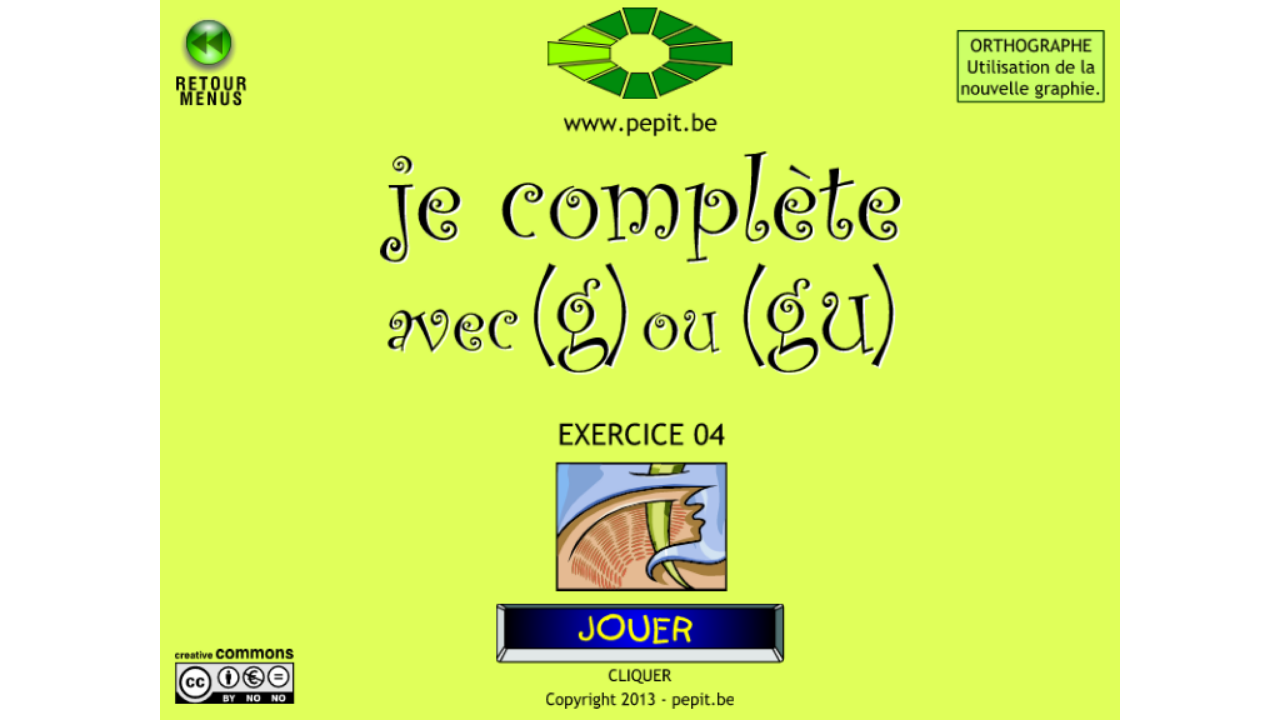

--- FILE ---
content_type: text/html
request_url: https://pepit.info/exercices/primaire3/francais/lessons_ggu/SONS-GGU4.html
body_size: 234
content:
<html>
  <head>
    <title>PEPIT des exercices &#233;ducatifs de la maternelle au secondaire</title>
  </head>
  <style>
    body { margin: 0; }
  </style>
  <body>
    <a href="SONS-GGU4.html" style="display: none;" data-comment="for the file gets downloaded on web dump"></a>
    <script type="text/javascript" src="../../../../js/swf2js-afkl.min.js"></script>
    <script type="text/javascript">
        swf2js.load("SONS-GGU4.swf");
    </script>
  </body>
</html>